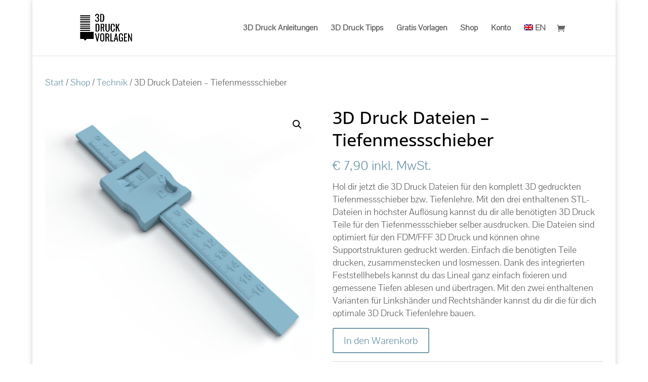

--- FILE ---
content_type: text/css; charset=utf-8
request_url: https://3d-druck-vorlagen.de/wp-content/themes/Divi-child/style.css?ver=4.27.4
body_size: 552
content:
/*
 Theme Name:     Divi Child-Theme
 Theme URI:      http://www.elegantthemes.com
 Description:    Divi Child-Theme
 Author:         Marian Janko-Grasslober
 Author URI:     https://3d-druck-vorlagen.de
 Template:       Divi
 Version:        1.0.0
*/
 
/* now own CSS
------------------------------------------------------- */
/* Fixing CLS - Verschiebendes Layout beim Laden der Seite */
/*
#page-container {padding-top: 79px !important;}
h1 {padding: 100px 0px 0px 0px !important;}
h2 {padding: 100px 0px 0px 0px !important;}
/* Read more blog button */
/*
.more-link {
    background-color: #759aaa;
    display: inline-block !important;
    color: #fff;
    padding: 5px 15px;
    margin-top: 15px;
	text-align: center;
}
.more-link:hover {
    background-color: #7a7c7b;
}
*/
/* Pagination buttons */
.pagination .alignleft a,
.pagination .alignright a {
    background-color: #759aaa;
    display: inline-block !important;
    color: #fff;
    padding: 5px 15px;
    /*text-transform: uppercase;*/
}
.pagination .alignleft a:hover,
.pagination .alignright a:hover {
    background-color: #7a7c7b;
}

/* oswald-500 - latin */
@font-face {
  font-family: 'Oswald';
  font-style: normal;
  font-weight: 500;
  src: local(''),
       url('../Divi-child/fonts/oswald-v49-latin-500.woff2') format('woff2'), /* Chrome 26+, Opera 23+, Firefox 39+ */
       url('../Divi-child/fonts/oswald-v49-latin-500.woff') format('woff'); /* Chrome 6+, Firefox 3.6+, IE 9+, Safari 5.1+ */
}
/* open-sans-500 - latin */
@font-face {
  font-family: 'Open Sans';
  font-style: normal;
  font-weight: 500;
  src: local(''),
       url('../Divi-child/fonts/open-sans-v34-latin-500.woff2') format('woff2'), /* Chrome 26+, Opera 23+, Firefox 39+ */
       url('../Divi-child/fonts/open-sans-v34-latin-500.woff') format('woff'); /* Chrome 6+, Firefox 3.6+, IE 9+, Safari 5.1+ */
}
/* open-sans-600 - latin */
@font-face {
  font-family: 'Open Sans';
  font-style: normal;
  font-weight: 600;
  src: local(''),
       url('../Divi-child/fonts/open-sans-v34-latin-600.woff2') format('woff2'), /* Chrome 26+, Opera 23+, Firefox 39+ */
       url('../Divi-child/fonts/open-sans-v34-latin-600.woff') format('woff'); /* Chrome 6+, Firefox 3.6+, IE 9+, Safari 5.1+ */
}
/* pontano-sans-regular - latin */
@font-face {
  font-family: 'Pontano Sans';
  font-style: normal;
  font-weight: 400;
  src: local(''),
       url('../Divi-child/fonts/pontano-sans-v13-latin-regular.woff2') format('woff2'), /* Chrome 26+, Opera 23+, Firefox 39+ */
       url('../Divi-child/fonts/pontano-sans-v13-latin-regular.woff') format('woff'); /* Chrome 6+, Firefox 3.6+, IE 9+, Safari 5.1+ */
}


--- FILE ---
content_type: text/css; charset=utf-8
request_url: https://3d-druck-vorlagen.de/wp-content/et-cache/global/et-divi-customizer-global.min.css?ver=1764141608
body_size: 30
content:
@media (max-width:1024px){#et_mobile_nav_menu{display:block}#top-menu{display:none}}@media all and (max-width:500px){div#page-container,header#main-header,div#top-header{width:100%!important}}